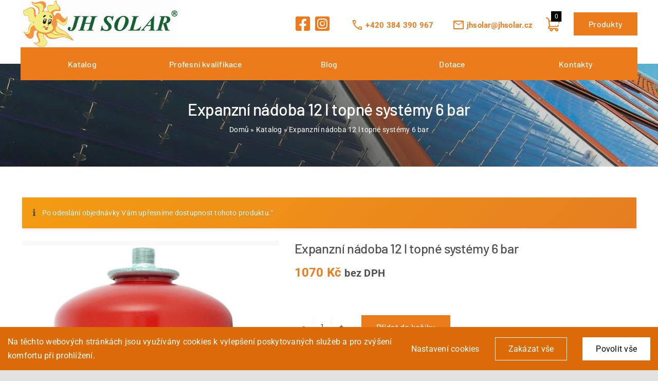

--- FILE ---
content_type: text/css
request_url: https://jhsolar.cz/wp-content/themes/Avada-Child-Theme/style.css?ver=6.9
body_size: 1301
content:
/*
Theme Name: Avada Child
Description: Child theme for Avada theme
Author: ThemeFusion
Author URI: https://theme-fusion.com
Template: Avada
Version: 1.0.0
Text Domain:  Avada
*/

/* CUSTOM TABS */

.tab-content {
  transform: scale(0);
  position: absolute !important;
  top: 0;
  left: 0;
  pointer-events: none !important;
}

.tab-content.active {
  opacity: 1;
  pointer-events: all !important;
  transform: scale(1) !important;
  /* background-color:  var(--awb-color1); */
  padding: 44px;
  margin: 15px 5px 0 !important;
  position: static !important;
  top: 0;
  left: 0;
  pointer-events: initial !important;
}

.tabs .tab-btn {
  cursor: pointer;
  position: relative;
  display: flex;
  align-items: center;
  background-color: var(--awb-color4) !important;
  color: var(--awb-color5) !important;
  padding: 10px 20px !important;
  font-weight: bold;
  margin: 5px !important;
  transition: all 200ms ease;
}

/*.tabs .tab-btn:hover {
	background-color: #128934;
    transition: all 200ms ease;
}*/

.tabs .tab-btn.active {
  transform: scale(0.95);
  /* color: #333 !important; */
  color: #fff !important;
  background-color: var(--awb-color1) !important;
  /* box-shadow: inset 0px 8px 5px #c9c9c9, inset 0px 40px 30px  var(--awb-color2); */
  transition: all 200ms ease;
}

.tabs .tab-btn.active i.tab-icon,
.tabs .tab-btn.active i.tab-icon:hover {
  color: var(--awb-color4);
}

.tab-content
  > .fusion-column-wrapper
  > .fusion-builder-row
  .fusion-layout-column
  > .fusion-column-wrapper {
  padding: 30px !important;
  overflow: hidden !important;
  background-color: #f2f2f2 !important;
  margin-bottom: 20px !important;
}

@media only screen and (max-width: 640px) and (min-width: 325px) {
  .tab-content {
    padding: 0px !important;
  }

  .tab-content
    > .fusion-column-wrapper
    > .fusion-builder-row
    .fusion-layout-column
    > .fusion-column-wrapper {
    padding: 30px !important;
  }
}

.tab-content
  > .fusion-column-wrapper
  > .fusion-builder-row
  .fusion-layout-column.noPadding
  > .fusion-column-wrapper {
  padding: 0px !important;
  overflow: hidden !important;
  background-color: #f2f2f2 !important;
  margin-bottom: 20px !important;
}

/* red tab*/
.tab-content
  > .fusion-column-wrapper
  > .fusion-builder-row
  .fusion-layout-column.bg-white
  > .fusion-column-wrapper {
  background-color: var(--awb-color1) !important;
}

/* no padding */

.tab-content
  > .fusion-column-wrapper
  > .fusion-builder-row
  .fusion-layout-column
  .fusion-column-wrapper
  .fusion-post-cards
  ul
  li
  .fusion-column-wrapper
  .fusion-content-tb
  .fullwidth-box {
  padding-left: 0px !important;
  padding-right: 0px !important;
  padding: 0 !important;
}

.tab-content
  > .fusion-column-wrapper
  > .fusion-builder-row
  .fusion-layout-column.bg-white
  .fusion-column-wrapper
  .fusion-post-cards
  ul
  li
  .fusion-column-wrapper
  .fusion-content-tb
  .fullwidth-box {
  background-color: var(--awb-color1) !important;
}

@media only screen and (max-width: 600px) {
  .tab-btn {
    display: block;
    width: 100%;
  }
}

.pcReference-card.noPadding
  .fusion-column-wrapper
  .fusion-content-tb
  .fusion-builder-row-2-4 {
  padding-left: 0px !important;
  padding-right: 0px !important;
}

.pcReference-card.noPadding.bgWhite .fusion-column-wrapper .fusion-content-tb {
  min-height: 393px !important;
}

.pcReference-card.noPadding
  .fusion-column-wrapper
  .fusion-content-tb
  div
  div
  div
  .fusion-column-wrapper {
  background: #ffffff !important;
}

body .pcReference-card.noPadding.bgWhite .fusion-column-wrapper .fusion-title {
  background: #ffffff !important;
  padding: 25px;
  /* 	margin-left: 0!important;
	margin-top: 0!important; */
  margin: 0 !important;
  min-height: 102px !important;
  display: flex;
}

.pcReference-card.noPadding
  .fusion-column-wrapper
  .fusion-content-tb
  div
  .fusion-builder-row
  .fusion-layout-column
  .fusion-column-wrapper {
  min-height: 360px !important;
}

/* .pcReference-card.noPadding .fusion-column-wrapper .fusion-title {

} */

/* VIDEO CTA BANNER UVODKA */

div.video-container div.videoColumn .fusion-column-wrapper {
  min-height: 200px !important;
  justify-content: center !important;
  backdrop-filter: blur(10px) !important;
  gap: 25px !important;
  box-shadow: 8px 4px 10px rgba(255, 255, 255, 0.1) !important;
}

/* RESPO */
@media only screen and (max-width: 1024px) {
  header .header-content-wrapper .headerTop a {
    margin-left: 16px;
  }

  header.container_tablet .fusion-builder-row .fusion-layout-column {
    flex-direction: column !important;
  }

  header.container_tablet
    .fusion-builder-row
    #topHeader
    .fusion-column-wrapper
    > div
    > .fusion-imageframe {
    width: 150px;
  }

  body header .fusion-menu#menu-woocommerce-cart-1,
  body header .fusion-menu#menu-woocommerce-cart-2 {
    background: transparent;
    margin-bottom: 0rem !important;
  }

  body header #menu-main-menu-mob li {
    width: auto;
    padding-left: 20px;
    padding-right: 20px;
  }
  header.fusion-fullwidth {
    padding-left: 0px !important;
    padding-right: 0px !important;
  }
}

@media only screen and (max-width: 640px) {
  .fusion-tb-header {
    height: auto !important;
  }
}

@media only screen and (max-width: 400px) {
  header .fusion-layout-column#topHeader .fusion-column-wrapper {
    flex-wrap: wrap;
  }
  header .fusion-layout-column .fusion-column-wrapper > div:first-of-type {
    width: 100%;
  }

  header
    .fusion-layout-column
    .fusion-column-wrapper
    > div:first-of-type
    .fusion-imageframe {
    width: 150px;
  }

  header
    .fusion-layout-column
    .fusion-column-wrapper
    > .fusion-menu-element-wrapper {
    width: auto;
  }
}


--- FILE ---
content_type: image/svg+xml
request_url: https://jhsolar.cz/wp-content/uploads/2022/12/kosik-jh-solar.svg
body_size: 1269
content:
<?xml version="1.0" encoding="utf-8"?>
<!-- Generator: Adobe Illustrator 23.1.1, SVG Export Plug-In . SVG Version: 6.00 Build 0)  -->
<svg version="1.1" id="Capa_1" xmlns="http://www.w3.org/2000/svg" xmlns:xlink="http://www.w3.org/1999/xlink" x="0px" y="0px"
	 viewBox="0 0 512 512" style="enable-background:new 0 0 512 512;" xml:space="preserve">
<style type="text/css">
	.st0{fill:#EC7B1A;}
</style>
<g>
	<g>
		<path class="st0" d="M507.5,116.4c-3.8-4.7-9.5-7.4-15.5-7.4H129.7l-1.5-13.6l-0.1-0.4C121.1,40.8,74.6,0,20,0C9,0,0,9,0,20
			s9,20,20,20c34.5,0,63.9,25.7,68.5,59.9l23.8,218.4C91.5,327.8,77,348.7,77,373c0,0.2,0,0.3,0,0.5c0,0.2,0,0.3,0,0.5
			c0,33.1,26.9,60,60,60h8.1c-2,6-3.1,12.4-3.1,19c0,32.5,26.5,59,59,59s59-26.5,59-59c0-6.6-1.1-13-3.1-19h86.3
			c-2,6-3.1,12.4-3.1,19c0,32.5,26.5,59,59,59s59-26.5,59-59s-26.5-59-59-59H137c-11,0-20-9-20-20c0-0.2,0-0.3,0-0.5
			c0-0.2,0-0.3,0-0.5c0-11,9-20,20-20h255.3c35.5,0,68.1-22,83-56c4.4-10.1-0.2-21.9-10.3-26.4c-10.1-4.4-21.9,0.2-26.4,10.3
			c-8.4,19.2-27,32-46.4,32H151.9l-17.9-164h333.3l-9.8,46.9c-2.3,10.8,4.7,21.4,15.5,23.7c1.4,0.3,2.8,0.4,4.1,0.4
			c9.3,0,17.6-6.5,19.6-15.9l14.8-71C512.8,127.2,511.3,121.1,507.5,116.4z M399,434c10.5,0,19,8.5,19,19s-8.5,19-19,19
			s-19-8.5-19-19S388.5,434,399,434z M201,434c10.5,0,19,8.5,19,19c0,10.5-8.5,19-19,19s-19-8.5-19-19S190.5,434,201,434z"/>
	</g>
</g>
</svg>


--- FILE ---
content_type: application/javascript
request_url: https://jhsolar.cz/wp-content/themes/Avada-Child-Theme/script.js?ver=6.9
body_size: 855
content:
//  TABS 
// must have id
// must have class tabs
// must have class tab-content
// must have class tab-name

(function($){

    $(document).ready(function(){

        //rozbaleni bocniho menu v kategorii
        var arrClasses = [];
        $("body[class*='term-']").removeClass(function () { //vybere element body, ktery obsahuje classu zacinajici "term-"
            var className = this.className.match(/term-\d+/); //vybere do promenny nazev classy zacinajici "term-" 
            if (className) {
                arrClasses.push(className[0]); //pokud ta classa existuje, tak ji vlozim do promenny
            }
        });

        if(arrClasses[0]) {
            const id = arrClasses[0].split('-'); //rozdelim nazev classy napr "term-44"

            $(".cat-item-"+id[1]).parents(".children").css("display", "block");
        }
        

        

        //inicializace tabů
        if( $('.tabs').length ){

            initTabs();

        }

    });

    function initTabs(){

        var tabContainersCount = $('.tabs').length;

        for ( var i = 0; i < tabContainersCount; i++ ){

            startTabs( '#' + $('.tabs').eq(i).attr('id') );

        }

    }

    function startTabs(id){

        var tabsCount = $(id + ' .tab-content').length;
        var tabBtns = '</div class="tab-btns">';

        $(id + ' .tab-content').eq(0).addClass('active');

        if($(id + ' .tab-content i.tab-icon').length) {
            //$(id + ' .tab-content i.tab-icon').hide();
            //var cloneElement = $(id + ' .tab-content i.tab-icon').html();
        }
        
        for( var i = 0; i < tabsCount; i++ ){

            var tabName = '<div class="tab-btn_title">' + $(id + ' .tab-name').eq(i).text() + '</div>';

            $(id + ' .tab-content').eq(i).addClass('tab-' + (i + 1) + '-c');

            if($('.tab-content.tab-' + (i + 1) + '-c i.tab-icon').length) {
                var iconElement = $('.tab-content.tab-' + (i + 1) + '-c i.tab-icon').get(0);
                $('.tab-content.tab-' + (i + 1) + '-c i.tab-icon').remove();

                tabName = iconElement.outerHTML + tabName;
            }


            if ( i == 0 ){

                tabBtns += '<div class="tab-btn active" data-target="tab-' + (i + 1) + '">' + tabName + '</div>'; 

            }else{

                tabBtns += '<div class="tab-btn" data-target="tab-' + (i + 1) + '">' + tabName + '</div>'; 

            }

            //$(id + ' .tab-content').eq(i).addClass('tab-' + (i + 1) + '-c');

        }

        tabBtns += '</div>';

        $(id + ' > .fusion-builder-row').prepend(tabBtns);

        $(document).on('click', id + ' .tab-btn', function(){

            $(id + ' .tab-content').removeClass('active');
            $(id + ' .tab-btn').removeClass('active');
            $(this).addClass('active');

            var dataTarget = $(this).attr('data-target');

            $(id + ' .' + dataTarget + '-c').addClass('active');

        });

    }

})(jQuery);